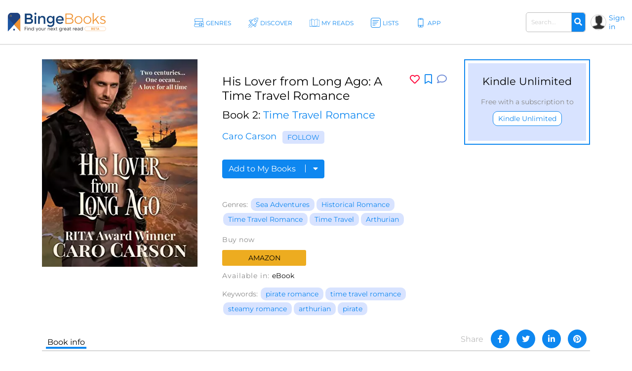

--- FILE ---
content_type: text/html; charset=UTF-8
request_url: https://bingebooks.com/book/his-lover-from-long-ago-a-time-travel-romance
body_size: 20368
content:
<!DOCTYPE html>
<html lang="en">

<head>
    <meta charset="utf-8"/>    <meta name="viewport" content="width=device-width, initial-scale=1" />

    <title>His Lover from Long Ago: A Time Travel Romance by Caro Carson</title>

    
    <link rel="canonical" href="https://bingebooks.com/book/his-lover-from-long-ago-a-time-travel-romance"/>

    <!-- Schema Markup for Facebook -->
    <meta name="pinterest-rich-pin" content="true" />
    <meta name="p:domain_verify" content=""/>
    <meta property="og:type" content="product" />
    <meta property="og:title" content="His Lover from Long Ago: A Time Travel Romance by Caro Carson" />
    <meta property="og:description" content="From the doomed court of Camelot to a pirate ship off the coast of Cornwall, get swept away by this time travel romance from RITA™ Award winner Caro Carson. Kayna of Tintagel can read and write, making her a valuable member of Queen" />
    <meta property="og:url" content="https://bingebooks.com/book/his-lover-from-long-ago-a-time-travel-romance" />
    <meta property="og:site_name" content="BingeBooks" />

    <meta property="og:image" content="https://bingebooks.com/files/books/photo/6069186dbe997/thumb2_B07332MGNF.webp?ext=jpg">
    <meta property="og:image:secure_url" content="https://bingebooks.com/files/books/photo/6069186dbe997/thumb2_B07332MGNF.webp?ext=jpg">
    <meta property="og:image:url" content="https://bingebooks.com/files/books/photo/6069186dbe997/thumb2_B07332MGNF.webp?ext=jpg">
    <meta property="og:image:image_url" content="https://bingebooks.com/files/books/photo/6069186dbe997/thumb2_B07332MGNF.webp?ext=jpg">
    <meta property="og:image:width" content="200">
    <meta property="og:image:height" content="200">
    <meta property="og:image:alt" content="His Lover from Long Ago: A Time Travel Romance by Caro Carson">
    <meta property="og:image:type" content="image/jpeg">


    <!-- Twitter Card data -->
    <meta name="twitter:card" content="summary" />
    <meta name="twitter:title" content="His Lover from Long Ago: A Time Travel Romance by Caro Carson" />
    <meta name="twitter:description" content="From the doomed court of Camelot to a pirate ship off the coast of Cornwall, get swept away by this time travel romance from RITA™ Award winner Caro Carson. Kayna of Tintagel can read and write, making her a valuable member of Queen" />
    <meta name="twitter:site" content="@realbingebooks" />
    <meta name="twitter:image" content="https://bingebooks.com/files/books/photo/6069186dbe997/thumb2_B07332MGNF.webp?ext=jpg" />

    <meta name="elastic_image" class="elastic" content="https://bingebooks.com/files/books/photo/6069186dbe997/thumb2_B07332MGNF.webp?ext=jpg" />
    <meta name="elastic_author" class="elastic" content="Caro Carson" />

    <meta name="description" content="From the doomed court of Camelot to a pirate ship off the coast of Cornwall, get swept away by this time travel romance from RITA™ Award winner Caro Carson. Kayna of Tintagel can read and write, making her a valuable member of Queen" />


    <script type="application/ld+json">
{"@context" : "http://schema.org",
 "@type" : "Product",
  "name" : "His Lover from Long Ago: A Time Travel Romance by Caro Carson",
  "url" : "https://bingebooks.com/book/his-lover-from-long-ago-a-time-travel-romance",
  "image": "https://bingebooks.com/files/books/photo/6069186dbe997/thumb2_B07332MGNF.webp?ext=jpg" }
</script>

    <link href="/favicon.ico" type="image/x-icon" rel="icon"/><link href="/favicon.ico" type="image/x-icon" rel="shortcut icon"/>
    <style>
        @-webkit-keyframes animatetop{0%{top:-300px;opacity:0}to{top:0;opacity:1}}@keyframes animatetop{0%{top:-300px;opacity:0}to{top:0;opacity:1}}*,::after,::before{box-sizing:border-box}html{font-family:sans-serif;line-height:1.15;-webkit-text-size-adjust:100%}header{display:block}body{margin:0;font-family:-apple-system,BlinkMacSystemFont,"Segoe UI",Roboto,"Helvetica Neue",Arial,"Noto Sans",sans-serif,"Apple Color Emoji","Segoe UI Emoji","Segoe UI Symbol","Noto Color Emoji";font-size:1rem;text-align:left;background-color:#fff}h1,h2,h4,p,ul{margin-top:0}p,ul{margin-bottom:1rem}ul ul{margin-bottom:0}b{font-weight:600}a{text-decoration:none;background-color:transparent;color:#0e87f0}img,svg{vertical-align:middle}img{border-style:none;max-width:100%}svg{overflow:hidden}label{display:inline-block;margin-bottom:.5rem}button{border-radius:0;text-transform:none}button,input{margin:0;font-family:inherit;font-size:inherit;line-height:inherit;overflow:visible}[type=submit],button{-webkit-appearance:button}[type=submit]::-moz-focus-inner,button::-moz-focus-inner{padding:0;border-style:none}input[type=checkbox]{box-sizing:border-box;padding:0}::-webkit-file-upload-button{font:inherit;-webkit-appearance:button}.h2{font-weight:500;line-height:1.2}.h2,h1,h2,h4{margin-bottom:.5rem}h1{font-size:2.5rem}.h2,h2{font-size:2rem}h4{font-size:1.5rem}.container{width:100%;padding-right:15px;padding-left:15px;margin-right:auto;margin-left:auto}.col,.col-1,.col-10,.col-11,.col-12,.col-2,.col-3,.col-4,.col-5,.col-6,.col-7,.col-8,.col-9,.col-auto,.col-lg,.col-lg-1,.col-lg-10,.col-lg-11,.col-lg-12,.col-lg-2,.col-lg-3,.col-lg-4,.col-lg-5,.col-lg-6,.col-lg-7,.col-lg-8,.col-lg-9,.col-lg-auto,.col-md,.col-md-1,.col-md-10,.col-md-11,.col-md-12,.col-md-2,.col-md-3,.col-md-4,.col-md-5,.col-md-6,.col-md-7,.col-md-8,.col-md-9,.col-md-auto,.col-sm,.col-sm-1,.col-sm-10,.col-sm-11,.col-sm-12,.col-sm-2,.col-sm-3,.col-sm-4,.col-sm-5,.col-sm-7,.col-sm-8,.col-sm-9,.col-sm-auto,.col-xl,.col-xl-1,.col-xl-10,.col-xl-11,.col-xl-12,.col-xl-2,.col-xl-3,.col-xl-4,.col-xl-5,.col-xl-6,.col-xl-7,.col-xl-8,.col-xl-9,.col-xl-auto{position:relative;width:100%;padding-right:15px;padding-left:15px}.col-6{-ms-flex:0 0 50%;flex:0 0 50%;max-width:50%}@media (min-width:768px){.col-md-3{-ms-flex:0 0 25%;flex:0 0 25%;max-width:25%}}@media (min-width:992px){.col-lg-2{-ms-flex:0 0 16.666667%;flex:0 0 16.666667%;max-width:16.666667%}.col-lg-6{-ms-flex:0 0 50%;flex:0 0 50%;max-width:50%}}@media (min-width:576px){.container{max-width:540px}}@media (min-width:768px){.container{max-width:720px}}@media (min-width:992px){.container{max-width:960px}}@media (min-width:1200px){.container{max-width:1140px}}.row{display:-ms-flexbox;display:flex;-ms-flex-wrap:wrap;flex-wrap:wrap;margin-right:-15px;margin-left:-15px}.col-sm-6{position:relative;width:100%;padding-right:15px;padding-left:15px}@media (min-width:576px){.col-sm-6{-ms-flex:0 0 50%;flex:0 0 50%;max-width:50%}}.form-control{display:block;width:100%;height:calc(1.5em + .75rem + 2px);padding:.375rem .75rem;font-size:1rem;font-weight:400;line-height:1.5;color:#495057;background-color:#fff;background-clip:padding-box;border:1px solid #ced4da;border-radius:.25rem}.form-control::-ms-expand{background-color:transparent;border:0}.form-control::-webkit-input-placeholder{color:#6c757d;opacity:1}.form-control::-moz-placeholder{color:#6c757d;opacity:1}.form-control:-ms-input-placeholder{color:#6c757d;opacity:1}.form-control::-ms-input-placeholder{color:#6c757d;opacity:1}.form-group{margin-bottom:1rem}.form-check-input{position:absolute;margin-top:.3rem;margin-left:-1.25rem}.form-check-label{margin-bottom:0}.btn{display:inline-block;font-weight:400;color:#212529;text-align:center;vertical-align:middle;background-color:transparent;border:1px solid transparent;padding:.375rem .75rem;font-size:1rem;line-height:1.5;border-radius:.25rem}.input-group{position:relative;display:-ms-flexbox;display:flex;-ms-flex-wrap:wrap;flex-wrap:wrap;-ms-flex-align:stretch;align-items:stretch;width:100%}.input-group>.form-control{position:relative;-ms-flex:1 1 auto;flex:1 1 auto;width:1%;margin-bottom:0}.input-group>.form-control:not(:last-child){border-top-right-radius:0;border-bottom-right-radius:0}.input-group-append{display:-ms-flexbox;display:flex;margin-left:-1px}.close{float:right;font-size:1.5rem;font-weight:700;line-height:1;color:#000;text-shadow:0 1px 0 #fff;opacity:.5}button.close{padding:0;background-color:transparent;border:0;-webkit-appearance:none;-moz-appearance:none;appearance:none}.modal{outline:0}.modal-dialog{position:relative;width:auto;margin:.5rem}.modal-content,.modal-header{display:-ms-flexbox;display:flex}.modal-content{position:relative;-ms-flex-direction:column;flex-direction:column;width:100%;background-color:#fff;background-clip:padding-box;border:1px solid rgba(0,0,0,.2);border-radius:.3rem;outline:0}.modal-header{-ms-flex-align:start;align-items:flex-start;-ms-flex-pack:justify;justify-content:space-between;padding:1rem;border-bottom:1px solid #dee2e6;border-top-left-radius:.3rem;border-top-right-radius:.3rem}.modal-header .close{padding:1rem;margin:-1rem -1rem -1rem auto}.modal-body{position:relative;-ms-flex:1 1 auto;flex:1 1 auto;padding:1rem}@media (min-width:576px){.modal-dialog{max-width:500px;margin:1.75rem auto}}@media (min-width:992px){.modal-lg{max-width:800px}}.d-none{display:none!important}.d-flex{display:-ms-flexbox!important;display:flex!important}.justify-content-between{-ms-flex-pack:justify!important;justify-content:space-between!important}.align-items-center{-ms-flex-align:center!important;align-items:center!important}.position-relative{position:relative!important}.w-75{width:75%!important}.w-100{width:100%!important}.mb-0{margin-bottom:0!important}.pt-0{padding-top:0!important}.pt-4{padding-top:1.5rem!important}.text-right{text-align:right!important}.text-center{text-align:center!important}.font-weight-bold{font-weight:700!important}.fa,.far{-moz-osx-font-smoothing:grayscale;-webkit-font-smoothing:antialiased;display:inline-block;font-style:normal;font-variant:normal;text-rendering:auto;line-height:1;font-family:'Font Awesome 5 Free'}.far{font-weight:400}.fa-arrow-alt-circle-up:before{content:"\f35b"}.fa-external-link-alt:before{content:"\f35d"}.fa-search:before{content:"\f002"}.fa-times:before{content:"\f00d"}@font-face{font-family:'Font Awesome 5 Brands';font-style:normal;font-weight:400;font-display:block;src:url(../fonts/fontawesome/webfonts/fa-brands-400.eot);src:url(../fonts/fontawesome/webfonts/fa-brands-400.eot?#iefix) format("embedded-opentype"),url(../fonts/fontawesome/webfonts/fa-brands-400.woff2) format("woff2"),url(../fonts/fontawesome/webfonts/fa-brands-400.woff) format("woff"),url(../fonts/fontawesome/webfonts/fa-brands-400.ttf) format("truetype"),url(../fonts/fontawesome/webfonts/fa-brands-400.svg#fontawesome) format("svg")}@font-face{font-family:'Font Awesome 5 Free';font-style:normal;font-weight:400;font-display:block;src:url(../fonts/fontawesome/webfonts/fa-regular-400.eot);src:url(../fonts/fontawesome/webfonts/fa-regular-400.eot?#iefix) format("embedded-opentype"),url(../fonts/fontawesome/webfonts/fa-regular-400.woff2) format("woff2"),url(../fonts/fontawesome/webfonts/fa-regular-400.woff) format("woff"),url(../fonts/fontawesome/webfonts/fa-regular-400.ttf) format("truetype"),url(../fonts/fontawesome/webfonts/fa-regular-400.svg#fontawesome) format("svg")}@font-face{font-family:'Font Awesome 5 Free';font-style:normal;font-weight:900;font-display:block;src:url(../fonts/fontawesome/webfonts/fa-solid-900.eot);src:url(../fonts/fontawesome/webfonts/fa-solid-900.eot?#iefix) format("embedded-opentype"),url(../fonts/fontawesome/webfonts/fa-solid-900.woff2) format("woff2"),url(../fonts/fontawesome/webfonts/fa-solid-900.woff) format("woff"),url(../fonts/fontawesome/webfonts/fa-solid-900.ttf) format("truetype"),url(../fonts/fontawesome/webfonts/fa-solid-900.svg#fontawesome) format("svg")}.fa{font-weight:900}@font-face{font-family:"Font Awesome 5 Pro Regular";font-style:normal;font-weight:400;font-display:auto;src:url(../fonts/fa-regular-400.eot);src:url(../fonts/fa-regular-400.eot?#iefix) format("embedded-opentype"),url(../fonts/fa-regular-400.woff2) format("woff2"),url(../fonts/fa-regular-400.woff) format("woff"),url(../fonts/fa-regular-400.ttf) format("truetype"),url(../fonts/fa-regular-400.svg#fontawesome) format("svg")}.fa-arrow-circle-right,.fa-chevron-double-right,.far.fa-chevron-left,.far.fa-chevron-right,body,p{font-family:"Font Awesome 5 Pro Regular";font-weight:400}body,p{font-family:Montserrat,sans-serif;color:#000;font-size:16px}.fa-chevron-left:before{content:"\f053"}.fa-chevron-right:before{content:"\f054"}.fa-arrow-circle-right:before{content:"\f0a9"}.fa-chevron-double-right:before{content:"\f324"}body{font-style:normal;line-height:normal;overflow-x:hidden;width:100%}p{line-height:1.6;margin-bottom:15px}:focus{outline:0}.btn-primary{color:#fff;background-color:#0e87f0;border-color:#0e87f0}.content{min-height:calc(100vh - 330px);padding:0;position:relative}@media (min-width:1600px){.container{width:100%;max-width:1230px}}h1,h2,h4{color:#000;font-weight:600;font-family:Montserrat,sans-serif;line-height:normal}h1{font-size:48px}h2{font-size:32px}h4{font-size:24px}header.header{border-bottom:1px solid #d7d7d7;padding:0 15px;box-shadow:0 1px 1px rgba(215,215,215,.44)}.main-header .overlay{width:100%}.main-header .main-nav-block{width:100%;padding:0 10px 0 20px}.main-header .left-side,.main-header .right-side{min-width:18.7%}.main-header .right-side,.main-nav{display:flex;align-items:center;justify-content:flex-end}.main-nav{list-style:none;margin:0;padding:0;justify-content:center}.main-nav>li+li{margin-left:30px}.main-nav .sub-menu a,.main-nav>li>a{font-size:12px;font-weight:500;display:block}.main-nav>li>a{color:#0e87f0;letter-spacing:1px;padding:39px 13px 35px 30px;text-transform:uppercase}.main-nav>li>a svg{width:26px;height:26px;position:absolute;top:32px;left:0}.main-nav>li>a span,.main-nav>li>a svg{display:inline-block}.main-nav>li>a path{fill:#0e87f0}.main-nav .menu-item-has-children,.main-nav>li>a{position:relative}.main-nav .sub-menu{display:none;position:absolute;top:100%;left:15px;background:rgba(41,72,115,.9);list-style:none;padding:15px 0;z-index:5;min-width:145px}.logo{display:block}.main-nav .sub-menu a{white-space:nowrap;color:#fff;text-transform:none;padding:8px 18px}.main-nav .sub-menu:before{content:'';position:absolute;top:-11px;display:block;width:0;height:0;border-style:solid;border-width:0 11.5px 11px;border-color:transparent transparent rgba(42,76,106,.85);left:0}.logo img{max-width:100%;max-height:65px}.user-block .user-icon{border-radius:50%;overflow:hidden;width:20px;height:20px;min-width:20px;background:url(/img/default_avatar.webp) no-repeat;background-size:cover;margin-right:5px;border:1px solid #ccc}.user-block .unlogged{font-weight:500;font-size:14px}.user-block{display:flex;align-items:center}.header-search{display:inline-block;margin-right:20px}.header-search .form-group{margin-bottom:0}.header-search .input-group{flex-wrap:nowrap}.header-search .search-field{font-size:13px;font-weight:600;padding:10px 17px;border-radius:5px;border:1px solid #bbb;color:#666;height:auto}.header-search .input-group-append{border-radius:5px;border-top-left-radius:0;border-bottom-left-radius:0;border:1px solid #bbb;border-left:0}.header-search button{border:0;border-top-right-radius:5px;border-bottom-right-radius:5px;background-color:#0e87f0;color:#fff}.modal,.signin-div #loginform .form-check-label:before{display:none}.modal{position:fixed;z-index:11;padding-top:20px;left:0;top:0;width:100%;height:100%;overflow:auto;background-color:#000;background-color:rgba(0,0,0,.4)}.modal .modal-content{position:relative;margin:auto;padding:0;border:1px solid #0e87f0;box-shadow:0 4px 8px 0 rgba(0,0,0,.2),0 6px 20px 0 rgba(0,0,0,.19);-webkit-animation-name:animatetop;-webkit-animation-duration:.4s;animation-name:animatetop;animation-duration:.4s;border-radius:10px}.modal>.modal-dialog{max-height:calc(100vh - 40px);height:100%}.modal .close{color:#fff;float:right;font-size:14px;font-weight:400;text-shadow:none;opacity:.7}.modal .close i{font-size:20px;opacity:1;vertical-align:middle;margin-left:5px}.modal .modal-header{padding:17px 16px;background-color:#0e87f0;color:#fff}.modal .modal-body{padding:2px 16px 10px;max-height:calc(100vh - 130px);overflow:hidden;overflow-y:scroll}.books-carousel-block{padding-top:30px;padding-bottom:27px;margin-bottom:65px}.carousel-header-title{margin-bottom:15px;padding:4px 12px;display:inline-block;font-size:24px}.carousel-header-title a span{font-size:18px;line-height:29px;font-weight:600}.slick-slider .sl-arr{position:absolute;top:50%;font-size:67px;color:#aaa;margin-top:-45px}.slick-slider .sl-next{right:-45px}.slick-slider .sl-prev{left:-45px}.homeslider{height:625px;overflow:hidden;max-height:650px}.homeslider .slick-slide{height:625px;display:flex;max-height:700px;position:relative;align-items:flex-end;padding:0 0 60px 218px;background-repeat:no-repeat;background-size:cover;background-position:center;width:100vw}@media (max-width:992px){.homeslider{height:60vh!important}.homeslider .slick-slide{height:60vh;min-height:350px;max-height:600px}}@media (max-width:767px){.homeslider{height:60vh!important}.homeslider .slick-slide{padding:30px;height:60vh;min-height:350px;max-height:550px}}.homeslider.slick-slider .sl-arr{z-index:10;visibility:hidden}.homeslider.slick-slider .sl-next{right:15px}.homeslider.slick-slider .sl-prev{left:15px}.slick-slide .slick-slide-image-bg{display:block;background-position:center bottom;background-size:contain;background-repeat:no-repeat;height:270px;background-image:url(img/no-image.webp)}.slick-slider{margin:0 -10px}.slick-slider .slick-track{display:flex;justify-content:space-between}.slick-slider .slick-slide{text-align:center;margin:0 10px;height:auto}.cats-navi-list div.cats-navi-item,.slick-slide{float:left;height:100%;min-height:1px}.hover-wrapper a,.slick-slider .slick-slide a{display:block;overflow:hidden}.hover-wrapper{height:100%;max-height:275px;position:relative;min-height:225px}.hover-wrapper a{height:100%}.books-carousel.slick-slider{margin-bottom:0}.signin-div form{padding:20px 20px 0}.signin-div #loginform input[type=password]{font-size:14px;width:100%;padding:5px 13px;margin:2px 6px 16px 0;box-shadow:inset 0 1px 2px rgba(0,0,0,.07);height:40px}.signin-div #loginform .button{background:#edac20;border:0;color:#000;height:40px;padding:0 20px;font-size:16px;text-transform:uppercase;font-weight:500;border-radius:.25rem}.signin-div .login-submit{text-align:right;margin-bottom:20px}.signin-div .login-remember{float:left;font-size:12px;line-height:22px;padding-left:20px;padding-top:10px}.login-social{padding:0 20px}.login-social a{display:flex;height:50px;align-items:center;border-radius:.25rem;padding:0 13px;margin-bottom:28px}.login-social a img{margin-right:13px}.login-google{background:#5485ec}.login-social a span{color:#fff;font-size:16px}.modal .register-modal,.modal .signin-modal{position:relative;margin:auto;box-shadow:0 4px 8px 0 rgba(0,0,0,.2),0 6px 20px 0 rgba(0,0,0,.19);-webkit-animation-name:animatetop;-webkit-animation-duration:.4s;animation-name:animatetop;animation-duration:.4s;background:#fff;overflow:hidden}.modal .signin-modal{padding:0;width:335px}.modal .register-modal{width:395px;padding:25px 30px}.slider-inner{text-align:center;background:rgba(0,0,0,.4);width:500px;padding:22px 15px 36px}.slider-inner .h2{font-size:48px;letter-spacing:-1px;color:#fff;margin:0}.slider-inner p{font-size:28px;letter-spacing:-1px;color:#fff;font-weight:500}.slider-inner a.slider-link{border-radius:10px;background:#fff;font-size:16px;padding:9px 10px;border:1px solid #0e87f0;width:240px;text-align:center;font-weight:600;margin:20px auto auto}.homebanner .registration-form{position:absolute;right:248px;top:0;height:calc(100% - 76px);background:#fff;margin:38px 0;width:395px;padding:25px 30px}.registration-form-title{font-size:18px;line-height:1.3}.registration-form img,.signin-modal img{max-width:130px}.divider-span{display:block;width:100%;border-top:1px solid #666;margin:30px 0}.divider-span span{background:#fff;margin:-8px auto 0;display:block;width:27px;padding:0 7px;font-size:12px}.registration-form .button{background:#edac20;border:0;color:#000;height:49px;font-size:18px;text-transform:uppercase;font-weight:500;border-radius:.25rem;width:100%;margin:20px 0 30px}.registration-form .button i{font-size:17px;margin-left:7px}.signing-privacy{font-size:12px}.form-check-label{padding-left:10px}.form-check-label:before{content:'';position:absolute;left:0;top:0;width:17px;height:17px;border:1px solid #666;display:block;background:#d8e3ff}@media (max-width:1600px){.main-nav>li>a{letter-spacing:0;padding:39px 5px 35px 30px}.header-search{margin-right:10px;width:160px}}@media (max-width:1440px){.main-header .left-side,.main-header .right-side{min-width:16%}h1{font-size:42px}.main-nav>li>a svg{width:20px;height:20px;top:36px}.main-nav>li>a{padding:39px 5px 35px 24px}.homeslider .slick-slide{padding:0 0 50px 100px}.slider-inner{width:430px}.slider-inner p{font-size:24px}.slider-inner .h2{font-size:40px}.homebanner .registration-form{right:160px}}@media (max-width:1280px){.main-nav>li>a:before{width:18px;height:18px;margin-right:3px}.user-block .user-icon{width:32px;height:32px;min-width:32px}.header-search .search-field{font-size:12px;padding:10px}.homeslider .slick-slide{padding:0 0 50px 50px}.homebanner .registration-form{right:80px}}@media (max-width:1199px){.container{max-width:100%;padding-right:30px;padding-left:30px}.main-nav>li>a svg{display:none}.main-nav li a{padding:39px 5px 35px}.main-header .right-side{min-width:20%}.main-nav .sub-menu{left:0}.carousel-header-title,h4{font-size:22px}.modal .modal-content{width:90%}.homebanner .registration-form{right:50px}}@media (max-width:992px){.slider-inner{max-width:430px;margin:auto;width:100%}.slider-inner .h2{font-size:30px}.slider-inner p{font-size:20px}.header-search{width:210px}.logo img{max-width:210px}header.header{padding:5px 15px}.main-nav{display:none}.navBurger{position:relative;display:inline-block;box-sizing:border-box;background-clip:content-box;width:30px;height:24px;border-top:11px solid transparent;border-bottom:11px solid transparent;z-index:6;order:1;right:10px;background:#000;-webkit-transform:rotate(0);transform:rotate(0)}.navBurger:before,.overlay{width:100%}.navBurger:after,.navBurger:before{background:#000;-webkit-transform:rotate(0);transform:rotate(0);content:"";position:absolute;height:2px;right:0;will-change:rotate}.navBurger:before{top:-10px}.navBurger:after{bottom:-10px;width:90%}.overlay{position:fixed;background:#0e87f0;top:0;right:0;height:100%;opacity:0;-webkit-transform-origin:right top;transform-origin:right top;-webkit-transform:scale(0);transform:scale(0);visibility:hidden;overflow:scroll;z-index:5}.main-nav-block{position:absolute;text-align:right;right:15px;top:75px;padding:0}.main-nav-block ul{list-style:none;padding:0;margin:0 auto;display:block;position:relative;height:100%}.main-nav-block .main-nav li{display:block;position:relative;opacity:0;width:100%;text-align:center}.main-nav-block .main-nav li a{display:inline-block;font-size:18px;padding:9px 0 5px 40px;margin:0 0 8px;color:#fff}.main-nav-block .main-nav li .sub-menu a{margin:0}.main-nav .sub-menu{position:relative;background:0 0;display:block;padding:0 0 10px}.main-nav .sub-menu:before{content:none}.user-block .user-icon{width:35px;height:35px}.homebanner .registration-form{position:relative;right:0;top:0;height:auto;margin:38px auto;border:1px solid #888}}@media (max-width:767px){.container{padding-right:15px;padding-left:15px}.logo{max-width:210px}.main-header{flex-wrap:wrap}header.header{padding:7px 10px}.navBurger{order:0}.main-header .right-side{width:100%;justify-content:space-between;margin-top:5px}.header-search .search-field{padding:5px 10px}.login-social a span{font-size:14px}h1{font-size:32px}.slick-slider .slick-slide{margin:0 4px}.slider-inner{max-width:430px;margin:auto;width:100%}.homebanner .registration-form{max-width:90%;padding:25px 20px}.slider-inner .h2{font-size:30px}.slider-inner p{font-size:20px}}.notifications-sidebar{position:absolute;top:10px;right:5px;background:#fff;width:360px;height:95%;padding:20px 10px;border-left:1px solid #d7d7d7;z-index:1;overflow:hidden}.notifications-header{position:relative;padding-bottom:10px;margin-bottom:15px;border-bottom:1px solid #d7d7d7}.notifications-header .action-links{display:inline-block;position:absolute;top:0;right:0}.notifications-header .action-links a{margin-left:5px;color:#ccc;vertical-align:bottom}.notifications-header .action-links .fa,.notifications-header .action-links .fa-times{font-size:24px}.notifications-header .action-links .notifications-clear{color:#333}.notifications-content{max-height:100%;overflow:hidden;overflow-y:auto}.go-to-top{position:fixed;bottom:40px;right:40px;font-size:48px}.category-header{height:60vh;max-height:650px;padding-left:11.5%;display:flex;align-items:center;background-repeat:no-repeat;background-size:cover;background-position:center}.category-header-inner{background:rgba(0,0,0,.4);width:500px;max-width:40%;padding:22px 15px 36px}.category-header-inner h1,.page-title h1,.page-title h2,h1.page-title{padding-bottom:30px;font-size:36px;font-weight:500;text-align:center}.category-header-inner h2{font-size:28px;letter-spacing:-1px;font-weight:500;margin-bottom:20px;color:#fff}.category-header-inner h1{color:#fff}.category-header-inner .description{color:#fff;font-size:18px}@media (max-width:1200px){.category-header{height:50vh;max-height:500px}.category-header-inner{max-width:60%}}@media (max-width:920px){.category-header{height:50vh;max-height:500px}}@media (max-width:767px){.category-header,.category-header.video-bg{height:50vh;max-height:500px}.category-header-inner{max-width:100%}}.cats-navi-list{height:125px;overflow:hidden}.cats-navi-list div.cats-navi-item{text-align:center;margin:0 10px 25px}.fa-cats{margin-bottom:40px;max-height:34px;overflow:hidden}.fa-row{max-width:1040px;margin:0 auto 50px}.fa-img-box{border-radius:50%;display:block;overflow:hidden;width:170px;height:170px;margin:20px auto;background-size:cover;background-repeat:no-repeat;border:1px solid #ccc}.fa-img-box img{transition:all .3s ease-in-out;width:100%;height:auto}.fa-img-box:hover img{opacity:.9;transform:scale(1.03)}.fa-item{text-align:center;margin-bottom:20px}.fa-name,.fa-position{width:100%;display:inline-block;text-align:center}.fa-name{color:#0e87f0;font-weight:600;font-size:17px}.fa-position{font-size:12px;margin-bottom:5px}.books-tiles-bg-image{background-repeat:no-repeat;background-size:contain;background-position:bottom}.mt-3,.my-3{margin-top:1rem!important}.mb-4,.my-4{margin-bottom:1.5rem!important}.mb-5,.my-5{margin-bottom:3rem!important}.breadcrumbs{font-size:20px}.text-muted{color:#6c757d!important}.page-title{padding-bottom:20px}.subcategory-row{margin-right:-10px;margin-left:-10px}.subcategory-row>div{margin-bottom:35px;padding:0 10px 20px}.boxsets-img-box .preorder-label,.hover-wrapper .preorder-label,.series-books .preorder-label{display:block;position:absolute;bottom:10%;text-transform:uppercase;background-color:#aa1111dd;color:#fff;text-align:center;width:100%;padding:10px 0}.book-sub-icons{display:flex;flex-direction:row;justify-content:center}.book-sub-icons .book-binge-icon{margin-right:7px}.book-sub-icons .book-binge-icon::before{content:url(/img/sample-icon.svg);display:inline-block;width:24px;height:40px}.book-sub-icons .book-binge-icon img,.book-sub-icons .book-binge-icon svg{height:40px}.book-sub-icons .book-binge-icon svg .st2{fill:#037fde!important}.book-sub-icons .book-2prices-icon,.book-sub-icons .book-price-icon{margin-right:7px;font-size:17px;font-weight:400;padding-top:7px;padding-bottom:4px}.book-sub-icons .book-2prices-icon{padding-top:0!important;padding-bottom:0!important}
    </style>

    <link rel="preload" href="/css/style.min.css?v=1.0.0.4.521" as="style" onload="this.onload=null;this.rel='stylesheet'">
    <noscript><link rel="stylesheet" href="/css/style.min.css?v=1.0.0.4.521"></noscript>
    <link rel="stylesheet" href="/css/../inspinia/css/plugins/blueimp/css/blueimp-gallery.min.css"/><link rel="stylesheet" href="/css/../js/scrollbar-plugin/jquery.mCustomScrollbar.min.css"/>
    <script>
        let isMobile = false;
        let lazySliders = [];
    </script>

    <script src="/js/jquery-3.4.1.min.js"></script>
    
            
        <script>
           $(document).ready(function() {
               userInteractionEventsList.forEach(eventName => {
                   window.addEventListener(eventName, loadMetricsHead, {passive: true});
               });
           });
        </script>
    </head>

<body>
    <script>
        let FBAppID = '349301192780392';

        $(document).ready(function() {
            userInteractionEventsList.forEach(eventName => {
                window.addEventListener(eventName, loadMetricsBodyTop, {passive: true});
            });
        });
    </script>

<header class="header">
    <div class="main-header d-flex align-items-center justify-content-between">
        <div class="left-side">
            <a href="/" class="logo" title="Find your next great read" >
                <img src="/img/bingebooks-logo.svg" alt="Find your next great read" width="220" height="43"/>            </a>
        </div>
        <div class="overlay">
            <div class="main-nav-block">
                <ul id="menu-main-header-menu" class="main-nav">
                    
                    <li class="menu-item-has-children ">
                        <a href="/genres" title="Genres">
                            <svg xmlns="http://www.w3.org/2000/svg" viewBox="0 0 57.39 49.09" height="26px" width="26px">
                                <path fill="#0e87f0" d="M57.21,47.53c-3.45-5.11-3.47-9.47,0-13.72a1,1,0,0,0-.78-1.62H50.48a8.38,8.38,0,0,0,0-15.28h2a1,1,0,0,0,.87-.51,1,1,0,0,0,0-1c-3.11-5.14-3.12-9.53,0-13.81A1,1,0,0,0,52.44,0h-42A8.44,8.44,0,0,0,6.8,16.09H4a1,1,0,0,0-.81,1.59c3.13,4.28,3.12,8.66,0,13.8a1,1,0,0,0,0,1A1,1,0,0,0,4,33H5.37A8.44,8.44,0,0,0,0,40.64c0,4.66,4.19,8.45,9.34,8.45H56.39a1,1,0,0,0,.88-.53A1,1,0,0,0,57.21,47.53ZM3.94,8.45A6.47,6.47,0,0,1,10.4,2H50.62c-2.26,4-2.22,8.29.12,12.91H10.4A6.47,6.47,0,0,1,3.94,8.45Zm1.9,9.64h41a6.46,6.46,0,1,1,0,12.91H45V26.8a1.22,1.22,0,0,0-1.21-1.22H31.06a1.22,1.22,0,0,0-1.21,1.22V31H5.71C8.1,26.38,8.14,22.13,5.84,18.09ZM42.52,28V40.16L38.25,36a1.21,1.21,0,0,0-1.7,0l-4.27,4.18V28ZM9.34,47.09c-4,0-7.34-2.89-7.34-6.45s3.29-6.45,7.34-6.45H29.85v8.87a1.2,1.2,0,0,0,.68,1.09v.18l.12-.13a1.21,1.21,0,0,0,1.26-.27l5.49-5.38,5.49,5.38a1.22,1.22,0,0,0,1.26.27l.12.13v-.18A1.2,1.2,0,0,0,45,43.06V34.19h9.5c-2.46,4-2.42,8.33.14,12.9Z"/>
                            </svg>
                                                <span>Genres</span></a>
                        <ul class="sub-menu">
                                        <li><a href="/genres/romance" title="Romance">Romance</a></li>
            <li><a href="/genres/thrillers" title="Thrillers">Thrillers</a></li>
            <li><a href="/genres/mystery" title="Mystery">Mystery</a></li>
            <li><a href="/genres/fantasy" title="Fantasy">Fantasy</a></li>
            <li><a href="/genres/science-fiction" title="Science Fiction">Science Fiction</a></li>
            <li><a href="/genres/general-fiction" title="General Fiction">General Fiction</a></li>
            <li><a href="/genres/young-adult" title="Young Adult">Young Adult</a></li>
            <li><a href="/genres/horror" title="Horror">Horror</a></li>
        <li><a href="/all-genres" title="all-genres">All genres</a></li>

                        </ul>
                    </li>

                    
                    <li class="menu-item-has-children ">
                        <a href="/discover" title="Discover">
                            <svg xmlns="http://www.w3.org/2000/svg" viewBox="0 0 52.19 53.62" height="26px" width="26px">
                                <path fill="#0E87F0" d="M24.91,44.4a1,1,0,0,1-.7-.29L8.08,28a1,1,0,0,1,0-1.37L20.33,12.7a36.53,36.53,0,0,1,5.51-5.18A37.61,37.61,0,0,1,50.47.06l.68,0a1,1,0,0,1,.94,1l0,.68a37.61,37.61,0,0,1-7.46,24.63,37,37,0,0,1-5.18,5.51L25.58,44.15A1,1,0,0,1,24.91,44.4ZM10.16,27.23,25,42l13.2-11.67a35.12,35.12,0,0,0,4.91-5.21A35.6,35.6,0,0,0,50.15,2,35.6,35.6,0,0,0,27,9.12,34.63,34.63,0,0,0,21.83,14Z"/><path d="M12.85,22.71a.94.94,0,0,1-.43-.1L2.28,17.74A1,1,0,0,1,2,16.13l4.6-4.59a1,1,0,0,1,.67-.3l14.63-.47a1,1,0,0,1,1,1,1,1,0,0,1-1,1l-14.24.46L4.42,16.55l8.86,4.26a1,1,0,0,1-.43,1.9Z"/>
                                <path fill="#0E87F0" d="M37.32,21.61a6.74,6.74,0,1,1,4.76-2h0A6.72,6.72,0,0,1,37.32,21.61Zm0-11.47a4.73,4.73,0,1,0,3.35,1.38A4.71,4.71,0,0,0,37.32,10.14Zm4.06,8.79h0Z"/>
                                <path fill="#0E87F0" d="M29.11,40.65a1,1,0,0,1-.71-.29L11.81,23.76a1,1,0,1,1,1.41-1.41L29.81,38.94a1,1,0,0,1-.7,1.71Z"/>
                                <path fill="#0E87F0" d="M35,50.14h-.16a1,1,0,0,1-.74-.56L29.25,39.44a1,1,0,1,1,1.8-.87l4.25,8.87,3.33-3.33.46-14.23a1,1,0,0,1,1-1h0a1,1,0,0,1,1,1l-.47,14.63a1,1,0,0,1-.29.68l-4.6,4.6A1,1,0,0,1,35,50.14Z"/><path  d="M1.06,42.77a1,1,0,0,1-.7-.29,1,1,0,0,1,0-1.41l7.22-7.23a1,1,0,0,1,1.42,0,1,1,0,0,1,0,1.41L1.77,42.48A1,1,0,0,1,1.06,42.77Z"/>
                                <path fill="#0E87F0" d="M11.9,53.62a1,1,0,0,1-.7-.3,1,1,0,0,1,0-1.41l7.23-7.23a1,1,0,0,1,1.41,1.41l-7.23,7.23A1,1,0,0,1,11.9,53.62Z"/>
                                <path fill="#0E87F0" d="M1,53.44a1,1,0,0,1-.71-.29,1,1,0,0,1,0-1.42L13.46,38.56A1,1,0,1,1,14.88,40L1.71,53.15A1,1,0,0,1,1,53.44Z"/>
                            </svg>
                                                        <span>Discover</span></a>
                        <ul class="sub-menu">
                            <li class="menu-item"><a href="/authors" title="Authors">Authors</a></li>
                            <li class="menu-item"><a href="/blog" title="Blog">Blog</a></li>
                            <li class="menu-item"><a href="/pages/bingebook-book-club-author-chats" title="Book Club">Book Club</a></li>

                                                        <li class="menu-item"><a href="/narrators" title="Narrators">Narrators</a></li>
                            <li class="menu-item"><a href="/new-releases" title="New releases">New releases</a></li>
                            <li class="menu-item"><a href="/trending-deals" title="Trending deals">Trending deals</a></li>
                            <li class="menu-item"><a href="/whats-hot" title="What's hot">What's hot</a></li>
                            <li class="menu-item"><a href="/tags" title="Browse by tags">Browse by tags</a></li>

                        </ul>
                    </li>

                    <li class="">
                                                    <a href="#" class="registerModal" data-title="We'd love for you to use this feature!<br>Please log in or register first." title="My reads">
                                <svg xmlns="http://www.w3.org/2000/svg" viewBox="0 0 71.47 56.66" height="26px" width="26px">
                                        <path fill="#0E87F0" d="M70.47,8H57.41V1A1,1,0,0,0,57,.18a1,1,0,0,0-.92-.11L35.59,7.93,15.14.07a1,1,0,0,0-.93.11,1,1,0,0,0-.43.82V8H1A1,1,0,0,0,0,9V55.66a1,1,0,0,0,1,1H35.31l.09,0,.1,0,.09,0,.1,0a1,1,0,0,0,.24,0,1,1,0,0,0,.23,0H70.47a1,1,0,0,0,1-1V9A1,1,0,0,0,70.47,8ZM36.69,9.66l18.72-7.2V47L36.69,54.2ZM15.78,2.46,34.69,9.73V54.27L15.78,47ZM2,10H13.78V47.69a1,1,0,0,0,.64.93l15.69,6H2ZM69.47,54.66H41.07l15.7-6a1,1,0,0,0,.64-.93V10H69.47Z"/>
                                </svg>
                                                                <span>My reads</span>
                            </a>
                                            </li>


                                                                                

                    <li class="">
                        <a href="/lists" title="Lists">
                            <svg xmlns="http://www.w3.org/2000/svg" xmlns:xlink="http://www.w3.org/1999/xlink" x="0px" y="0px" viewBox="0 0 100 100" style="enable-background:new 0 0 100 100;" xml:space="preserve" height="26px" width="26px">
                                 <path fill="#0E87F0" d="M82.2,0.4H17.9C8.3,0.4,0.4,8.3,0.4,17.9v64.2c0,9.6,7.9,17.5,17.5,17.5h64.2
                                        c9.7,0,17.5-7.8,17.6-17.4V17.9C99.7,8.3,91.8,0.4,82.2,0.4z M5.5,82.2V17.9C5.5,11,11,5.5,17.9,5.5h64.2c6.9,0,12.4,5.5,12.5,12.4
                                        v64.3c0,6.8-5.6,12.4-12.4,12.4H17.9C11.1,94.6,5.5,89,5.5,82.2z"/>
                                <path fill="#0E87F0" d="M79.8,24.7H19.7c-1.5,0-2.7,1.2-2.7,2.7s1.2,2.7,2.7,2.7h60.1c1.5,0,2.7-1.2,2.7-2.7
                                        S81.3,24.7,79.8,24.7z"/>
                                <path fill="#0E87F0" d="M70.1,40.9H19.7c-1.5,0-2.7,1.3-2.7,2.7c0,1.5,1.2,2.7,2.7,2.7h50.4c1.5,0,2.7-1.2,2.7-2.7
                                        S71.6,40.9,70.1,40.9z"/>
                                <path fill="#0E87F0" d="M58,57.2H19.7c-1.5,0-2.7,1.3-2.7,2.7c0,1.5,1.2,2.7,2.7,2.7H58c1.5,0,2.7-1.2,2.7-2.7
                                        S59.5,57.2,58,57.2z"/>
                                <path fill="#0E87F0" d="M43.3,72.5H19.7c-1.5,0-2.7,1.2-2.7,2.7s1.2,2.7,2.7,2.7h23.6c1.5,0,2.7-1.2,2.7-2.7
                                        S44.8,72.5,43.3,72.5z"/>
                            </svg>
                                                        <span>Lists</span>
                        </a>
                    </li>

                    
                    <li class="">
                        <a href="/mobile-app" title="Mobile App">
                            <svg width="26" height="26" viewBox="0 0 13 21" fill="none" xmlns="http://www.w3.org/2000/svg">
                                <path fill-rule="evenodd" clip-rule="evenodd" d="M9.58062 0.850006H3.45159C2.76188 0.850781 2.10047 1.12511 1.61278 1.61281C1.12508 2.1005 0.85075 2.76191 0.849976 3.45162V17.5486C0.85075 18.2383 1.12508 18.8995 1.61278 19.3872C2.10047 19.8749 2.76188 20.1492 3.45159 20.15H9.58079C10.2705 20.1492 10.9317 19.8749 11.4194 19.3872C11.9071 18.8995 12.1815 18.2381 12.1822 17.5484V3.45145C12.1815 2.76174 11.9071 2.1005 11.4194 1.61281C10.9317 1.12511 10.2703 0.850781 9.58062 0.850006ZM3.45174 1.76291H9.58047C10.0282 1.76337 10.4576 1.94145 10.7742 2.25806C11.0552 2.5391 11.2271 2.90891 11.2625 3.30162H1.76971C1.80511 2.90891 1.97699 2.5391 2.25803 2.25806C2.57465 1.94143 3.00396 1.76336 3.45174 1.76291ZM1.76288 15.5597V4.21452H11.2693V15.5597H1.76288ZM10.7742 18.742C10.4576 19.0586 10.0282 19.2367 9.58047 19.2371H3.45174C3.00396 19.2367 2.57465 19.0586 2.25803 18.742C1.9414 18.4253 1.76333 17.996 1.76288 17.5482V16.4726H11.2693V17.5482C11.2689 17.996 11.0908 18.4253 10.7742 18.742ZM6.51613 16.7855C6.30463 16.7855 6.09789 16.8482 5.92203 16.9657C5.74618 17.0832 5.60911 17.2502 5.52818 17.4456C5.44724 17.641 5.42606 17.856 5.46733 18.0635C5.50859 18.2709 5.61043 18.4614 5.75998 18.611C5.90954 18.7605 6.10008 18.8624 6.30751 18.9037C6.51495 18.9449 6.72996 18.9237 6.92536 18.8428C7.12076 18.7619 7.28777 18.6248 7.40527 18.4489C7.52277 18.2731 7.58549 18.0663 7.58549 17.8548C7.58549 17.5712 7.47282 17.2992 7.27228 17.0987C7.07174 16.8982 6.79974 16.7855 6.51613 16.7855ZM6.48561 17.7014C6.51596 17.6954 6.54742 17.6985 6.576 17.7103C6.60459 17.7221 6.62903 17.7422 6.64622 17.7679C6.66341 17.7937 6.67258 17.8239 6.67258 17.8548C6.67258 17.8963 6.6561 17.9361 6.62676 17.9655C6.59742 17.9948 6.55763 18.0113 6.51613 18.0113C6.48519 18.0113 6.45494 18.0021 6.42921 17.9849C6.40348 17.9677 6.38343 17.9433 6.37159 17.9147C6.35975 17.8861 6.35665 17.8547 6.36269 17.8243C6.36872 17.794 6.38362 17.7661 6.4055 17.7442C6.42738 17.7223 6.45526 17.7074 6.48561 17.7014ZM5.59671 2.07581C5.47565 2.07581 5.35955 2.1239 5.27395 2.2095C5.18835 2.2951 5.14026 2.4112 5.14026 2.53226C5.14026 2.65332 5.18835 2.76942 5.27395 2.85502C5.35955 2.94062 5.47565 2.98871 5.59671 2.98871H7.43542C7.55648 2.98871 7.67258 2.94062 7.75818 2.85502C7.84378 2.76942 7.89187 2.65332 7.89187 2.53226C7.89187 2.4112 7.84378 2.2951 7.75818 2.2095C7.67258 2.1239 7.55648 2.07581 7.43542 2.07581H5.59671Z" fill="#0E87F0"/>
                            </svg>
                                                        <span>App</span>
                        </a>
                    </li>

                                    </ul>
            </div>
        </div>

        <div class="navBurger" role="navigation" id="navToggle"></div>
        <div class="right-side">
            <div class="header-search">
                <form id="searchform" method="get" action="/search" onsubmit="return doSiteSearch();">
                    <div class="form-group text"><div class="input-group"><input type="text" name="gsc.q" class="search-field form-control" placeholder="Search..." id="gsc-q" value=""/><div class="input-group-append"><button type="button" aria-label="Search" onclick="doSiteSearch()"><i class="fa fa-search"></i></button></div></div></div>                </form>
                <script>
                    function doSiteSearch() {
                        let frm = $('#searchform');

                        if (frm.length) {
                            let q = frm.find('#gsc-q').val();
                            window.location.href = frm.attr('action') + '#&gsc.q=' + q;
                        }

                        return false;
                    }
                </script>
            </div>
            <div class="user-block">
                                    <div class="unlogged d-flex align-items-center">
                        <div class="user-icon" data-bg-image="/img/micro-avatar.png" > </div>
                        <a href="#" class="loginModal" title="Sign in">Sign in</a>
                    </div>
                            </div>
        </div>
    </div>
</header>

<main class="content">
    <aside id="notifications-sidebar" class="notifications-sidebar d-none">
    <div class="notifications-header">
        <h4>Notifications</h4>
        <div class="action-links">
            <a href="javascript:;" onclick="NotificationReadAll()" title="Clear all" class="notifications-clear">Clear</a>
            <a href="/dashboard/notifications" title="All notifications"><i class="fa fa-external-link-alt">&nbsp;</i></a>
            <a href="javascript:;" title="Close" onclick="$('#notifications-sidebar').toggleClass('d-none', 100)"><i class="fa fa-times">&nbsp;</i></a>
        </div>
    </div>

    <div id="notifications-content" class="notifications-content"></div>
</aside>
        
<div class="single-book">
    <div class="container">

        
<div class="row single-book-main">
    <div class="single-book-image col-lg-4 col-md-4 col-sm-5 col-12">
        <img src="https://bingebooks.com/files/books/photo/6069186dbe997/thumb2_B07332MGNF.webp?ext=jpg" class="img-fluid" alt="His Lover from Long Ago: A Time Travel Romance"/>    </div>

    <div class="single-book-info col-lg-5 col-md-8 col-sm-7 col-12 pl-0 flex-grow-1">
        <div class="book-info-inner">

            <div class="inner-social-block">

    <div class="like-block">
        <div class="like-block-resp"></div>
        <ul>
            <li class="like-block-heart">
                <a href="#" class="harted " data-section="books"  data-section-id="241443" title="Heart this book to like it">
                    <i class="far fa-heart"></i>
                    <i class="fas fa-heart"></i>
                </a>
                <span class="harted-number total-number">0</span>
            </li>

                            <li class="like-block-bookmark">
                    <a href="#" class="favorites " data-section="books"  data-section-id="241443" title="Add this to your My Reads section">
                        <i class="far fa-bookmark"></i>
                        <i class="fas fa-bookmark"></i>
                    </a>
                    <span class="favorites-number total-number">0</span>
                </li>
            
                            <li class="like-block-comments">
                    <a href="/book/his-lover-from-long-ago-a-time-travel-romance#comm" data-section="books"  data-section-id="241443" title="Leave a comment"><i class="far fa-comment"></i></a>
                    <span class="comments-number total-number">0</span>
                </li>
                    </ul>
    </div>
</div>

            <h1 class="book-title">His Lover from Long Ago: A Time Travel Romance</h1>
                            <div class="in-series-block">
                    Book 2:
                    <a href="/book/time-travel-romance">Time Travel Romance</a>
                </div>
            
                            <div class="author-block d-flex">
                    <div>
                          <span class="author-name">
                              <a href="/author/caro-carson">Caro Carson</a>
                          </span>
                                            </div>
                    <span class="follow-link">
    <a href="#" class="follow " data-section="authors"  data-section-id="36642" title="Follow">
        Follow    </a>
</span>

                </div>
            
            
            <div class="position-relative">
                
                
                <div class="d-block text-center text-sm-left">
                    <div class="books-list-button-div mb-3">
            <button type="button" class="btn btn-primary books-list-button " data-book-id="241443" onclick="$('#loginModal').modal('show');" title="Add to My Books">
            Add to My Books <i class="fa fa-caret-down"></i>
        </button>
    </div>                </div>

                <div class="content-book-block">
                                    </div>

                <div class="ganres">
                    <span class="med-grey fs-small">Genres: </span>
                    <a href="/genres/sea-adventures" class="ganre-btn" data-elastic-name="elastic_genres[30]">Sea Adventures</a><a href="/genres/historical-romance" class="ganre-btn" data-elastic-name="elastic_genres[134]">Historical Romance</a><a href="/genres/time-travel-romance" class="ganre-btn" data-elastic-name="elastic_genres[166]">Time Travel Romance</a><a href="/genres/time-travel" class="ganre-btn" data-elastic-name="elastic_genres[191]">Time Travel</a><a href="/genres/arthurian" class="ganre-btn" data-elastic-name="elastic_genres[5]">Arthurian</a>                </div>

            </div>


            <div class="buy-block">
    <span class="med-grey">Buy now</span>
    <ul>
        <li><a href="https://www.amazon.com/dp/B07332MGNF?&tag=bingebooks-20" target="_blank" class="yellow-btn" rel="noopener noreferrer">Amazon</a></li>    </ul>
</div>

                <div class="availability-block">
        <span class="med-grey">Available in: </span>
        <ul>
            <li>eBook</li>        </ul>
    </div>

                            <div class="ganres">
                    <span class="med-grey fs-small">Keywords:</span>
                    <a href="/tag/pirate romance" class="ganre-btn">pirate romance</a><a href="/tag/time travel romance" class="ganre-btn">time travel romance</a><a href="/tag/steamy romance" class="ganre-btn">steamy romance</a><a href="/tag/arthurian" class="ganre-btn">arthurian</a><a href="/tag/pirate" class="ganre-btn">pirate</a>                </div>
            

        </div>

    </div>

        <div class="col-lg-3">

        
            <div class="praise-and-price-section mb-5">
                <div class="praise-and-price-inner">
                                            <div class="text-center">
                            <h3>Kindle Unlimited</h3>
                            <span class="med-grey fs-small promotion-descr">Free with a subscription to</span>
                            <a href="https://www.amazon.com/dp/B07332MGNF?&tag=bingebooks-20" class="promotion-link" target="_blank" rel="noopener noreferrer">Kindle Unlimited</a>
                        </div>
                                                            
                    
                </div>
            </div>

        
        
                            
    </div>
    
</div>

        
        <div class="share-book d-flex align-items-center justify-content-lg-end">
            <span class="text-center grey mr-2">Share</span>
            <ul class='share-link'><li class='share-facebook'><a href="https://www.facebook.com/sharer/sharer.php?u=https%3A%2F%2Fbingebooks.com%2Fbook%2Fhis-lover-from-long-ago-a-time-travel-romance" title="Share on Facebook" rel="noopener noreferrer" target="_blank"><i class="fab fa-facebook-f"></i></a></li><li class='share-twitter'><a href="https://twitter.com/intent/tweet?text=His+Lover+from+Long+Ago%3A+A+Time+Travel+Romance+by+Caro+Carson+https%3A%2F%2Fbingebooks.com%2Fbook%2Fhis-lover-from-long-ago-a-time-travel-romance" title="Share on Twitter" rel="noopener noreferrer" target="_blank"><i class="fab fa-twitter"></i></a></li><li class='share-linkedin'><a href="https://www.linkedin.com/shareArticle?mini=true&url=https%3A%2F%2Fbingebooks.com%2Fbook%2Fhis-lover-from-long-ago-a-time-travel-romance&amp;title=His+Lover+from+Long+Ago%3A+A+Time+Travel+Romance+by+Caro+Carson" title="Share on Linkedin" rel="noopener noreferrer" target="_blank"><i class="fab fa-linkedin-in"></i></a></li><li class='share-pinterest'><a href="https://www.pinterest.com/pin/create/button/?url=https%3A%2F%2Fbingebooks.com%2Fbook%2Fhis-lover-from-long-ago-a-time-travel-romance&amp;media=https%3A%2F%2Fbingebooks.com%2Ffiles%2Fbooks%2Fphoto%2F6069186dbe997%2Fthumb2_B07332MGNF.webp%3Fext%3Djpg&amp;description=His+Lover+from+Long+Ago%3A+A+Time+Travel+Romance+by+Caro+Carson" title="Share on Pinterest" rel="noopener noreferrer" target="_blank"><i class="fab fa-pinterest"></i></a></li></ul>        </div>

        <div class="tabs-section">
            <ul class="nav nav-tabs tabs_menu">
                <li class="active nav-link" data-tab-id="js-comment">
                    Book info                </li>
                
                                <li class="nav-link d-none" id="media_tab" data-tab-id="media-tab">Media</li>
                <li class="nav-link d-none" id="author_updates_tab" data-tab-id="updates-tab">Author updates</li>
                <li class="nav-link d-none" data-tab-id="lists-tab">Lists</li>

                                                                </ul>

            <div class="tab-content">

                <div class="tab-pane active" id="js-comment">
                    <div class="book-info">
                                                <div class="synopsis">
                            <h4>Synopsis</h4>
                            <div class="more-content-block" data-limit="620">
                                <p><div>From the doomed court of Camelot to a pirate ship off the coast of Cornwall, get swept away by this time travel romance from RITA™ Award winner Caro Carson.<br><br>Kayna of Tintagel can read and write, making her a valuable member of Queen Guinevere's household, a maiden who will make a fine bride for a knight. But as Kayna reaches a marriageable age, King Arthur lies dying and dark times threaten Briton. Her father's last command is meant to protect her from the coming wars: follow Guinevere to a nunnery. Before being locked away from the world—before being consigned to a life of eternal virginity—Kayna grasps one last chance to change her fate. Merlin's magic is not meant for her, however, and Kayna is flung far into the future, landing on a pirate ship in the unimaginably advanced year of 1742. She is unable to speak modern English, unused to the advanced technology of the eighteenth century, and unfamiliar with the odd customs of the new millennium. Only the ship's captain, a man who would surely be a warrior in her own century, can make her feel safe and secure.<br><br>It's been years since Captain Griffin Dennehay left the Royal Navy for greater fame and fortune as a pirate. He knows he is nothing like a noble Knight of the Round Table, but this fascinating woman from the past seems to think he's her protector. The greatest danger lies in the passion that flares between them as they share his captain's quarters, for if Kayna is to have any kind of future in his century, she must remain untouched until she becomes some honorable man's virgin bride. Griffin knows he is not that man. The former naval officer has just enough honor left to deny them both the desires of their bodies, but can any amount of honor conquer the desires of a pirate's heart?<br><br>This novella is a stand-alone, complete romance, but it can be enjoyed with its companion story, HER PIRATE FROM THE PAST.<br><br>This novella is available in paperback as one of four romances in the Jewel Box anthology, CHARMED BY A RUBY.<br></div></p>                            </div>
                        </div>
                        
                                                <p>
                            <strong>Release date: </strong>
                            June 27, 2017                                                    </p>
                        
                        
                                                <p>
                            <strong>Print pages: </strong>
                            103                        </p>
                        
                        
                        
                        <p><small>* BingeBooks earns revenue from qualifying purchases as an Amazon Associate as well as from other retail partners.</small></p>

                        <div>
                            <div class="reader-buzz">
                                <h4 class="mt-5">Reader buzz</h4>
                                <div class="comments-section" id="comm">
                                        <div class="rating-button" id="rating_button">
        <img src="/img/default_avatar.png" class="comment-avatar mr-4" width="40" height="40" alt=""/>
                    <span>Please <a href="javascript:;" class="loginModal">log in</a> to recommend or discuss...</span>
        
    </div>

                                    <div class="comments-wrapper" id="comments_0"></div>

                                    <script type="text/javascript">
                                        function loadComments(div, parent_id, limit)
                                        {
                                            loadAjaxContent(div, '/comments?section=books&section_id=241443&parent_id=' + parent_id + '&limit1=' + limit);
                                        }

                                        $(document).ready(function(){
                                            loadComments('#comments_0', 0, 5);
                                        });
                                    </script>

                                </div>
                            </div>
                        </div>


                    </div>
                </div>

                

                <div class="tab-pane" id="media-tab">
                    <div class="medias">
                        <script type="text/javascript">
                            var videos_loaded = false;
                            var images_loaded = false;
                            var podcasts_loaded = false;
                        </script>
                        <div class="row">
                            <div class="col-md-6 col-12">
                                <div class="videos">
                                    <h4>Videos</h4>
                                    <div id="videos_data"></div>

                                    <script type="text/javascript">
                                        $(document).ready(function(){
                                            loadAjaxContent('#videos_data', '/media?section=books&type=video&book_id=241443&limit1=3');
                                        });
                                    </script>
                                </div>
                            </div>
                            <div class="col-md-6 col-12">
                                <div class="images">
                                    <h4>Images</h4>

                                    <div class='lightBoxGallery'>
                                        <div id="images_data"></div>

                                        <div id="blueimp-gallery" class="blueimp-gallery">
                                            <div class="slides"></div>
                                            <h3 class="title"></h3>
                                            <a class="prev">‹</a>
                                            <a class="next">›</a>
                                            <a class="close">×</a>
                                            <a class="play-pause"></a>
                                            <ol class="indicator"></ol>
                                        </div>
                                    </div>

                                    <script type="text/javascript">
                                        $(document).ready(function(){
                                            loadAjaxContent('#images_data', '/media?section=books&type=image&book_id=241443&limit1=6');
                                        });
                                    </script>

                                </div>
                                <div class="podcasts">
                                    <h4>Podcasts</h4>

                                    <div id="podcasts_data"></div>

                                    <script type="text/javascript">
                                        $(document).ready(function(){
                                            loadAjaxContent('#podcasts_data', '/media?section=books&type=podcast&book_id=241443&limit1=3');
                                        });
                                    </script>
                                </div>
                            </div>
                        </div>
                    </div>
                </div>


                <div class="tab-pane" id="updates-tab">
                    
                    <div class="author-updates pt-3">
                        <h4>Author updates</h4>

                        <div id="author_updates_data" class="pt-2"></div>

                        <script type="text/javascript">
                            $(document).ready(function(){
                                loadAjaxContent('#author_updates_data', '/articles/tab-index?book_id=241443&limit1=3');
                            });
                        </script>
                    </div>
                </div>

                
                <div class="tab-pane" id="lists-tab">
                    <div class="lists" id="lists"></div>

                    <script type="text/javascript">
                        $(document).ready(function(){
                            loadAjaxContent('#lists', '/lists/book-tab-index/241443');
                        });
                    </script>
                </div>

                                                    

            </div>

        </div>

        <div class="related-single-book">
                <h4>Also in this series</h4>    <div class="related-books">
                    <div>
                <div class="hover-wrapper">
                    
                    <a href="/book/her-pirate-from-the-past-a-time-travel-romance" title="Her Pirate from the Past: A Time Travel Romance" class="slick-slide-image-bg" style="background-image: url('https://bingebooks.com/files/books/photo/6069186c0acad/thumb1_B015L7XL5M.webp?ext=jpg');">
                                            </a>
                                    </div>
            </div>

            </div>



                <h4>Also by this author</h4>    <div class="related-books-author">
                    <div>
                <div class="hover-wrapper">
                    
                    <a href="/book/hometown-holiday-now-a-harlequin-movie-hometown-holiday" title="Hometown Holiday: Now a Harlequin Movie, Hometown Holiday!" class="slick-slide-image-bg" style="background-image: url('https://bingebooks.com/files/books/photo/6069186e57625/thumb1_B08PPHZ67V.webp?ext=jpg');">
                                            </a>
                                    </div>
            </div>

                    <div>
                <div class="hover-wrapper">
                    
                    <a href="/book/hometown-holiday" title="Hometown Holiday" class="slick-slide-image-bg" style="background-image: url('https://bingebooks.com/files/books/photo/60105cfd20363/thumb1_9780369717283.webp?ext=jpg');">
                                            </a>
                                    </div>
            </div>

                    <div>
                <div class="hover-wrapper">
                    
                    <a href="/book/for-this-christmas-only" title="For This Christmas Only" class="slick-slide-image-bg" style="background-image: url('https://bingebooks.com/files/books/photo/5faab39924b1f/thumb1_9781488070280.webp?ext=jpg');">
                                            </a>
                                    </div>
            </div>

                    <div>
                <div class="hover-wrapper">
                    
                    <a href="/book/slow-burn-8" title="The Slow Burn" class="slick-slide-image-bg" style="background-image: url('https://bingebooks.com/files/books/photo/5faab36f69340/thumb1_9781488070068.webp?ext=jpg');">
                                            </a>
                                    </div>
            </div>

                    <div>
                <div class="hover-wrapper">
                    
                    <a href="/book/bartender-s-secret" title="The Bartender's Secret" class="slick-slide-image-bg" style="background-image: url('https://bingebooks.com/files/books/photo/5faab34110c21/thumb1_9781488069505.webp?ext=jpg');">
                                            </a>
                                    </div>
            </div>

                    <div>
                <div class="hover-wrapper">
                    
                    <a href="/book/home-on-the-ranch-trouble-in-texas" title="Home on the Ranch: Trouble in Texas" class="slick-slide-image-bg" style="background-image: url('https://bingebooks.com/files/books/photo/5faab308e9923/thumb1_9781488056734.webp?ext=jpg');">
                                            </a>
                                    </div>
            </div>

                    <div>
                <div class="hover-wrapper">
                    
                    <a href="/book/colonels-texas-promise" title="The Colonels' Texas Promise" class="slick-slide-image-bg" style="background-image: url('https://bingebooks.com/files/books/photo/5faab2bfbdb5d/thumb1_9781488041808.webp?ext=jpg');">
                                            </a>
                                    </div>
            </div>

                    <div>
                <div class="hover-wrapper">
                    
                    <a href="/book/majors-holiday-hideaway" title="The Majors' Holiday Hideaway" class="slick-slide-image-bg" style="background-image: url('https://bingebooks.com/files/books/photo/5faab29c31a70/thumb1_9781488093944.webp?ext=jpg');">
                                            </a>
                                    </div>
            </div>

                    <div>
                <div class="hover-wrapper">
                    
                    <a href="/book/captains-vegas-vows" title="The Captains' Vegas Vows" class="slick-slide-image-bg" style="background-image: url('https://bingebooks.com/files/books/photo/5faab286ac596/thumb1_9781488093920.webp?ext=jpg');">
                                            </a>
                                    </div>
            </div>

                    <div>
                <div class="hover-wrapper">
                    
                    <a href="/book/lieutenants-online-love" title="The Lieutenants' Online Love" class="slick-slide-image-bg" style="background-image: url('https://bingebooks.com/files/books/photo/5faab23e6ac7f/thumb1_9781488093616.webp?ext=jpg');">
                                            </a>
                                    </div>
            </div>

                    <div>
                <div class="hover-wrapper">
                    
                    <a href="/book/how-to-train-a-cowboy" title="How to Train a Cowboy" class="slick-slide-image-bg" style="background-image: url('https://bingebooks.com/files/books/photo/5faab177c2d5f/thumb1_9781488014321.webp?ext=jpg');">
                                            </a>
                                    </div>
            </div>

                    <div>
                <div class="hover-wrapper">
                    
                    <a href="/book/cowboy-s-wish-upon-a-star" title="A Cowboy's Wish Upon a Star" class="slick-slide-image-bg" style="background-image: url('https://bingebooks.com/files/books/photo/5faab11391cfc/thumb1_9781488002847.webp?ext=jpg');">
                                            </a>
                                    </div>
            </div>

                    <div>
                <div class="hover-wrapper">
                    
                    <a href="/book/her-texas-rescue-doctor" title="Her Texas Rescue Doctor" class="slick-slide-image-bg" style="background-image: url('https://bingebooks.com/files/books/photo/5faab110e87aa/thumb1_9781488002663.webp?ext=jpg');">
                                            </a>
                                    </div>
            </div>

                    <div>
                <div class="hover-wrapper">
                    
                    <a href="/book/maverick-s-holiday-masquerade" title="The Maverick's Holiday Masquerade" class="slick-slide-image-bg" style="background-image: url('https://bingebooks.com/files/books/photo/5faab05ce1452/thumb1_9781460387085.webp?ext=jpg');">
                                            </a>
                                    </div>
            </div>

                    <div>
                <div class="hover-wrapper">
                    
                    <a href="/book/her-pirate-from-the-past-a-time-travel-romance" title="Her Pirate from the Past: A Time Travel Romance" class="slick-slide-image-bg" style="background-image: url('https://bingebooks.com/files/books/photo/6069186c0acad/thumb1_B015L7XL5M.webp?ext=jpg');">
                                            </a>
                                    </div>
            </div>

                    <div>
                <div class="hover-wrapper">
                    
                    <a href="/book/following-doctor-s-orders" title="Following Doctor's Orders" class="slick-slide-image-bg" style="background-image: url('https://bingebooks.com/files/books/photo/5faab01692891/thumb1_9781460381045.webp?ext=jpg');">
                                            </a>
                                    </div>
            </div>

                    <div>
                <div class="hover-wrapper">
                    
                    <a href="/book/texas-rescue-christmas" title="A Texas Rescue Christmas" class="slick-slide-image-bg" style="background-image: url('https://bingebooks.com/files/books/photo/5faab0da7b56e/thumb1_9781460343692.webp?ext=jpg');">
                                            </a>
                                    </div>
            </div>

                    <div>
                <div class="hover-wrapper">
                    
                    <a href="/book/not-just-a-cowboy" title="Not Just a Cowboy" class="slick-slide-image-bg" style="background-image: url('https://bingebooks.com/files/books/photo/5faab0a760150/thumb1_9781460338759.webp?ext=jpg');">
                                            </a>
                                    </div>
            </div>

                    <div>
                <div class="hover-wrapper">
                    
                    <a href="/book/bachelor-doctor-s-bride" title="The Bachelor Doctor's Bride" class="slick-slide-image-bg" style="background-image: url('https://bingebooks.com/files/books/photo/5faab04c67711/thumb1_9781460331507.webp?ext=jpg');">
                                            </a>
                                    </div>
            </div>

                    <div>
                <div class="hover-wrapper">
                    
                    <a href="/book/doctor-s-former-fiancee" title="The Doctor's Former Fiancee" class="slick-slide-image-bg" style="background-image: url('https://bingebooks.com/files/books/photo/5faab00c54e40/thumb1_9781460325704.webp?ext=jpg');">
                                            </a>
                                    </div>
            </div>

            </div>

        </div>

        
    </div>
</div>


<section class="genres-footer">
    <div class="container">
        <h2 class="h3, genres-footer-title">Jump to a genre</h2>
        <div class="row">
            <div class="col">
                <ul>
                    <li class="genres-footer-subtitle">
                        <a href="/genres/thrillers" title="Thrillers">Thrillers</a>
                        /
                        <a href="/genres/mystery" title="Mystery">Mystery</a>
                    </li>
                    <li>
                        <a href="/genres/conspiracy-thrillers" title="Conspiracy">Conspiracy</a>
                        /
                        <a href="/genres/spy-thrillers" title="Spy Thrillers">Spy Thrillers</a>
                    </li>
                    <li><a href="/genres/cozy-mystery" title="Cozy Mysteries">Cozy Mysteries</a></li>
                    <li><a href="/genres/crime-fiction" title="Crime Fiction">Crime Fiction</a></li>
                    <li><a href="/genres/high-tech-and-sci-fi-thrillers" title="High-Tech & Sci-Fi Thrillers">High-Tech & Sci-Fi Thrillers</a></li>
                    <li>
                        <a href="/genres/historical-mysteries" title="Historical Mysteries">Historical Mysteries</a>
                        /
                        <a href="/genres/historical-thrillers" title="Thrillers">Thrillers</a>
                    </li>
                    <li><a href="/genres/psychological-thrillers" title="Psychological Suspense">Psychological Suspense</a></li>
                    <li><a href="/genres/supernatural-suspense" title="Supernatural Suspense">Supernatural Suspense</a></li>

                </ul>
            </div>

            <div class="col">
                <ul>
                    <li class="genres-footer-subtitle"><a href="/genres/romance" title="Romance">Romance</a></li>
                    <li><a href="/genres/contemporary-romance" title="Contemporary Romance">Contemporary Romance</a></li>
                    <li><a href="/genres/erotic-and-steamy-romance" title="Erotic & Steamy Romance">Erotic & Steamy Romance</a></li>
                    <li><a href="/genres/historical-romance" title="Historical Romance">Historical Romance</a></li>
                    <li><a href="/genres/paranormal-romance" title="Paranormal Romance">Paranormal Romance</a></li>
                    <li><a href="/genres/romantic-suspense" title="Romantic Suspense">Romantic Suspense</a></li>
                    <li><a href="/genres/ya-romance" title="Young Adult Romance">Young Adult Romance</a></li>
                </ul>
            </div>

            <div class="col">
                <ul>
                    <li class="genres-footer-subtitle"><a href="/genres/general-fiction" title="General Fiction">General Fiction</a></li>
                    <li><a href="/genres/action-and-adventure" title="Action & Adventure">Action & Adventure</a></li>
                    <li><a href="/genres/christian-fiction" title="Christian Fiction">Christian Fiction</a></li>
                    <li><a href="/genres/horror" title="Horror">Horror</a></li>
                    <li><a href="/genres/war-and-military" title="Military Fiction">Military Fiction</a></li>
                    <li><a href="/genres/young-adult" title="Young Adult">Young Adult</a></li>
                    <li><a href="/genres/womens-fiction" title="Women's Fiction">Women's Fiction</a></li>
                </ul>
            </div>

            <div class="col">
                <ul>
                    <li class="genres-footer-subtitle"><a href="/genres/fantasy" title="Fantasy">Fantasy</a></li>
                    <li>
                        <a href="/genres/contemporary-fantasy" title="Contemporary">Contemporary</a>
                        /
                        <a href="/genres/urban-fantasy" title="Urban Fantasy">Urban Fantasy</a>
                    </li>
                    <li>
                        <a href="/genres/epic-fantasy" title="Epic Fantasy">Epic Fantasy</a>
                    </li>
                    <li><a href="/genres/historical-fantasy" title="Historical Fantasy">Historical Fantasy</a></li>
                    <li><a href="/genres/paranormal" title="Paranormal Fantasy">Paranormal Fantasy</a></li>
                    <li><a href="/genres/romantic-fantasy" title="Romantic Fantasy">Romantic Fantasy</a></li>
                    <li>
                        <a href="/genres/young-adult" title="Young Adult">Young Adult</a>
                        /
                        <a href="/genres/new-adult-and-college" title="New Adult">New Adult</a>
                    </li>
                </ul>
            </div>

            <div class="col">
                <ul>
                    <li class="genres-footer-subtitle"><a href="/genres/science-fiction" title="Science Fiction">Science Fiction</a></li>
                    <li><a href="/genres/alien-contact" title="Alien Contact">Alien Contact</a></li>
                    <li><a href="/genres/alternative-history-1" title="Alternative History">Alternative History</a></li>
                    <li><a href="/genres/hard-science-fiction" title="Hard Science Fiction">Hard Science Fiction</a></li>
                    <li><a href="/genres/military-sci-fi" title="Military Sci-Fi">Military Sci-Fi</a></li>
                    <li><a href="/genres/post-apocalyptic-1" title="Post-Apocalyptic">Post-Apocalyptic</a></li>
                    <li><a href="/genres/space-opera" title="Space Opera">Space Opera</a></li>
                </ul>
            </div>

        </div>

        <div class="row">
            <div class="col-12 text-center"><a href="/all-genres" class="all-genres" title="See all genres">See all genres</a></div>
        </div>
    </div>
</section>
</main>


<footer class="footer">
    <div class="container">
        <div class="row justify-content-between">
            <div class="footer-logo col-md-5 col-12">
                <a href="/" class="logo" title="Find your next great read">
                    <img src="/img/bingebooks-logo.svg" alt="Find your next great read" loading="lazy" width="255" height="50"/>                </a>
                <div class="footer-social">
                    <ul>
                        <li>
                            <a href="https://www.facebook.com/groups/bingebookers" target="_blank" rel="noopener noreferrer" title="Facebook group for BingeBooks readers">
                                <i class="fab fa-facebook-f"></i>
                            </a>
                        </li>
                        <li>
                            <a href="https://twitter.com/realbingebooks" target="_blank" rel="noopener noreferrer" title="BingeBooks' Twitter page">
                                <i class="fab fa-twitter"></i>
                            </a>
                        </li>
                        <li>
                            <a href="https://www.instagram.com/realbingebooks/" target="_blank" rel="noopener noreferrer" title="BingeBooks' Instagram page">
                                <i class="fab fa-instagram"></i>
                            </a>
                        </li>
                        <li>
                            <a href="https://www.linkedin.com/showcase/bingebooks" target="_blank" rel="noopener noreferrer" title="BingeBooks' Linkedin page">
                                <i class="fab fa-linkedin-in"></i>
                            </a>
                        </li>
                        <li>
                            <a href="https://www.youtube.com/channel/UC8sx5GnEbOtk_GItJFazP6Q" target="_blank" rel="noopener noreferrer" title="BingeBooks' YouTube page">
                                <i class="fab fa-youtube"></i>
                            </a>
                        </li>
                        <li>
                            <a href="https://www.pinterest.com/bingebooks/" target="_blank" rel="noopener noreferrer" title="BingeBooks' Pinterest page">
                                <i class="fab fa-pinterest"></i>
                            </a>
                        </li>
                    </ul>
                </div>

                <div class="get-app mt-4 mb-4">
                    GET THE APP
                    <div class="mt-2">
                        <a href="https://apps.apple.com/app/bingebooks/id1620032588" target="_blank" class="d-inline-block mr-2" rel="noopener noreferrer" title="BingeBooks' App Store page">
                            <img src="/img/app-store-logo.svg" alt="BingeBooks&#039; App Store page" loading="lazy" width="109" height="33"/>                        </a>

                        <a href="https://play.google.com/store/apps/details?id=com.bingebooks.bingebooks" target="_blank" class="d-inline" rel="noopener noreferrer" title="BingeBooks' Google Play page">
                            <img src="/img/google-play-logo.svg" alt="BingeBooks&#039; Google Play page" loading="lazy" width="109" height="33"/>                        </a>
                    </div>
                </div>

            </div>

            <div class="footer-nav-block col-12 col-md-7">
                <ul id="menu-footer-menu" class="footer-nav">
                    <li class="menu-item"><span class="footer-nav-header">LEARN MORE</span>
                        <ul class="sub-menu">
                            <li class="menu-item"><a href="/about" title="About BingeBooks">About BingeBooks</a></li>
                            <li class="menu-item"><a href="/media-center" title="Media Center">Media Center</a></li>
                            <li class="menu-item"><a href="/partnerships" title="Partnerships">Partnerships</a></li>
                            <li class="menu-item"><a href="https://docs.google.com/forms/d/1vbi-yt-tfGSdJvhN7SEF7mxhAE3W8ki5fhX8oPDXfPI/edit" title="Add a missing book?" target="_blank">Add a missing book?</a></li>
                            <li class="menu-item"><a href="/mobile-app" title="BingeBooks App">BingeBooks App</a></li>
                        </ul>
                    </li>
                    <li class="menu-item"><span class="footer-nav-header">POPULAR PAGES</span>
                        <ul class="sub-menu">
                            <li class="menu-item"><a href="/trending-deals" title="Trending deals">Trending deals</a></li>
                            <li class="menu-item"><a href="/lists" title="Reading lists">Reading lists</a></li>
                             <li class="menu-item"><a href="/tags" title="Browse by tags">Browse by tags</a></li>
                            <li class="menu-item"><a href="/all-genres" title="Browse by subgenre">Browse by subgenre</a></li>
                            <li class="menu-item"><a href="/articles" title="Blog">Blog</a></li>
                        </ul>
                    </li>
                    <li class="menu-item"><span class="footer-nav-header">Connect</span>
                        <ul class="sub-menu">
                            <li class="menu-item"><a href="/newsletters" title="Weekly picks">Weekly picks</a></li>
                            <li class="menu-item"><a href="/pages/bingebook-book-club-author-chats" title="BingeBooks Book Club">BingeBooks Book Club</a></li>
                            <li class="menu-item"><a href="/pages/author-access" title="Author access">Author access</a></li>
                            <li class="menu-item"><a href="/pages/join-bingebooks-as-a-narrator" title="Narrator access">Narrator access</a></li>
                            <li class="menu-item"><a href="/contact" title="Contact us">Contact us</a></li>
                        </ul>
                    </li>
                </ul>
            </div>
        </div>

        <div class="row footer-slogan">
            <div class="col-12">
                <p class="text-center">Where book lovers find their next great read</p>
            </div>
        </div>

        <div class="row footer-copy justify-content-center">
            <span>&copy; 2026 Authors A.I.</span>
        </div>

    </div>

</footer>
<div class="container-fluid">
    <div class="row footer-terms">
        <div class="col-12 text-center">
            <a href="/terms" title="Terms of Service">Terms of Service</a>
            <a href="/privacy" title="Privacy Policy">Privacy Policy</a>
        </div>
    </div>
</div>

<div class="modal signin-div" id="loginModal">
    <div class="signin-modal pt-4">

        <p class="text-center">
            <img src="/img/bingebooks-logo.svg" loading="lazy" width="130" height="25" alt=""/>        </p>
        <p class="text-center registration-form-title">Already a member? Sign in!</p>

        <div class="login-social">
            <form name="post_69704ec902594749714750" style="display:none;" method="post" action="/social-auth/login/google?redirect=%2Fbook%2Fhis-lover-from-long-ago-a-time-travel-romance"><input type="hidden" name="_method" value="POST"/><input type="hidden" name="_csrfToken" autocomplete="off" value="2d3df38fc3e5d01594b7ac8f3b428c850980045b5926d000cb5ddf76aa9a70b51cbb3a74291478d7b733ae79a36c2d07457e5f1b8bca4db8537dc4c291e9b4e5"/></form><a href="#" class="login-google" onclick="document.post_69704ec902594749714750.submit(); event.returnValue = false; return false;"><img src="/img/google.webp" loading="lazy" width="31" height="31" alt=""/><span>Log in with <b>Google</b></span></a>
            
            <span class="divider-span"><span>Or</span></span>
        </div>

        <form method="post" accept-charset="utf-8" name="loginform" id="loginform" class="pt-0" role="form" action="/login?redirect=%2Fbook%2Fhis-lover-from-long-ago-a-time-travel-romance"><div style="display:none;"><input type="hidden" name="_method" value="POST"/><input type="hidden" name="_csrfToken" autocomplete="off" value="2d3df38fc3e5d01594b7ac8f3b428c850980045b5926d000cb5ddf76aa9a70b51cbb3a74291478d7b733ae79a36c2d07457e5f1b8bca4db8537dc4c291e9b4e5"/></div>
        <p class="login-username">
            <div class="form-group text"><input type="text" name="username" placeholder="User name or Email" id="username" class="form-control"/></div>        </p>
        <p class="login-password">
            <div class="form-group password"><input type="password" name="password" placeholder="Password" id="password" class="form-control"/></div>        </p>

        <p class="login-submit mb-0">
            <button type="submit" class="button w-100">Log In <i class="fa fa-arrow-circle-right"></i></button>
        </p>

        <div class="row mb-4">
            <div class="col-sm-6">
                <div class="login-remember">
                    <input class="form-check-input" type="checkbox" value="" id="defaultCheck1">
                    <label class="form-check-label" for="defaultCheck1">Remember Me</label>
                </div>
            </div>
            <div class="col-sm-6">
                <div class="text-right login-remember">
                    <a href="/forgot-password">Forgot password?</a>
                </div>
            </div>
        </div>



        </form>

        <div class="text-center mb-4">
            <p class="text-center registration-form-title">Not a member? Join the fun!</p>
            <a href="/register" class="btn btn-primary w-75">CREATE ACCOUNT</a>
        </div>
    </div>
</div>
<div class='modal signin-div' id='registerModal'><div class='register-modal'><div class="registration-form">
    <p class="text-center">
        <img src="/img/bingebooks-logo.svg" loading="lazy" width="130" height="25" alt=""/>    </p>
    <p class="text-center registration-form-title">Unlock full access – join now!</p>

    <div class="login-social">
        <form name="post_69704ec902d35864052456" style="display:none;" method="post" action="/social-auth/login/google?actas=register"><input type="hidden" name="_method" value="POST"/><input type="hidden" name="_csrfToken" autocomplete="off" value="2d3df38fc3e5d01594b7ac8f3b428c850980045b5926d000cb5ddf76aa9a70b51cbb3a74291478d7b733ae79a36c2d07457e5f1b8bca4db8537dc4c291e9b4e5"/></form><a href="#" class="login-google" onclick="document.post_69704ec902d35864052456.submit(); event.returnValue = false; return false;"><img src="/img/google.webp" loading="lazy" width="31" height="31" alt=""/><span>Continue with <b>Google</b></span></a>
        
    </div>
    <span class="divider-span"><span>Or</span></span>
    <form method="post" accept-charset="utf-8" action="/register"><div style="display:none;"><input type="hidden" name="_method" value="POST"/><input type="hidden" name="_csrfToken" autocomplete="off" value="2d3df38fc3e5d01594b7ac8f3b428c850980045b5926d000cb5ddf76aa9a70b51cbb3a74291478d7b733ae79a36c2d07457e5f1b8bca4db8537dc4c291e9b4e5"/></div>    <div class="form-group email"><input type="email" name="email" placeholder="Email address" aria-label="Email address" id="email69704ec902dbe" class="form-control"/></div>    <button class="button">NEXT<i class="far fa-arrow-circle-right"></i></button>
    </form>    <p class="signing-privacy text-center">
        By signing up, you agree to our <a href="/terms" target="_blank">Terms of Service</a>, <a href="/talk-guidelines" target="_blank">Talk Guidelines</a> & <a href="/privacy" target="_blank">Privacy Policy</a>
    </p>

    <p class="text-center font-weight-bold">
        Have an account? <a href="/login">Sign in!</a>
    </p>
</div>
</div></div><input type="hidden" name="_csrfToken" id="csrftoken"/>
<script src="/js/../inspinia/js/popper.min.js" defer="defer"></script><script src="/js/../inspinia/js/bootstrap.min.js" defer="defer"></script><script src="/js/critical.min.js?v=1.0.0.494" defer="defer"></script><script src="/js/../inspinia/js/notify.min.js" defer="defer"></script><script src="/js/custom.min.js?v=1.0.0.496" defer="defer"></script>
<script src="/js/../inspinia/js/plugins/blueimp/jquery.blueimp-gallery.min.js"></script><script src="/js/scrollbar-plugin/jquery.mCustomScrollbar.concat.min.js"></script>    <script>
        (function($){
            $(window).on("load",function(){

                $(".shout-outs-block").mCustomScrollbar({
                   // setHeight:500,
                    theme:"minimal-dark"
                });

            });
        })(jQuery);
    </script>
    <script>
        $(document).ready(function () {
            var hash = window.location.hash;

            if (hash == "#sample")
            {
                setTimeout(function () {
                    //$('#myBtn').click();
                    $('#myModal').modal({backdrop:'static', show:true});
                }, 500);
            }
            else
            {
                if (hash == "#audio")
                {
                    $('#audiobook').click();
                    $('html, body').animate({
                        scrollTop: $("#audiobook").offset().top
                    }, 500);
                }
            }


        });
    </script>

    



<div class="modal inmodal" id="customModal" tabindex="-1" role="dialog" aria-hidden="true">
    <div class="modal-dialog modal-lg">
        <div class="modal-content animated fadeIn">
            <div class="modal-header">
                <div class="modal-header-content text-center">
                                    </div>
                <button class="close" data-dismiss="modal"><i class="fa fa-times"></i></button>

            </div>
            <div class="modal-body">
                            </div>

                    </div>
    </div>
</div>



<script type="text/javascript">
    var custom_modal;
    var modal_mce = new Object();

    $(document).ready(function(){

                custom_modal = $("#customModal").modal({backdrop:'static', show:false});
        
        $(document).on({
            'show.bs.modal': function() {
                var zIndex = 1040 + (10 * $('.modal:visible').length);
                $(this).css('z-index', zIndex);
                setTimeout(function() {
                    $('.modal-backdrop').not('.modal-stack').css('z-index', zIndex - 1).addClass('modal-stack');
                }, 0);

            },
            'shown.bs.modal': function() {
                if (typeof tinymce !== "undefined")
                {
                    var st = tinymce.settings;
                    delete(st['selector']);
                    st['height'] = 400;

                    $('.modal-body .mceSimple, .modal-body .mceMedia').each(function(){
                        if (typeof modal_mce[this.id] === "undefined")
                        {
                            modal_mce[this.id] = new tinymce.Editor(this.id, st, tinymce.EditorManager);
                            modal_mce[this.id].render();
                            //console.log($(modal_mce['content']['editorContainer']).parent());

                            $("body > .tox-tinymce-aux:last-of-type").detach().appendTo(".modal-body");

                        }
                    });
                }
            },

            'hide.bs.modal': function() {
                $(this).find('.modal-body').scrollTop();
                $(this).find('.modal-content > .book-sample').scrollTop();
                //console.log($(this).find('.modal-content > .book-sample'));
                //alert();
                $.each(modal_mce, function(key, item){
                    modal_mce[this.id].destroy();
                    delete(modal_mce[this.id]);
                })
            },

            'hidden.bs.modal': function() {

                if ($('.modal:visible').length > 0) {
                    // restore the modal-open class to the body element, so that scrolling works
                    // properly after de-stacking a modal.
                    setTimeout(function() {
                        $(document.body).addClass('modal-open');
                    }, 0);
                }

                $(this).find('.modal-dialog').removeClass('modal-xl').addClass('modal-lg')
            }
        }, '.modal');


        custom_modal.on("hide.bs.modal", function(e) {
           // console.log(this, e.target);

            if ((typeof modal_close !== 'undefined' && !modal_close) || $(e.target).hasClass('date-picker'))
            {
                if (this == e.target || $(e.target).parents('.modal').length > 0)
                    return false;
            }

           // if (e.target != this)
           //     return false;

            $(e.target).find(".modal-header-content").html('');
            $(e.target).find(".modal-body").html('');
            $(e.target).find(".for-modal-footer").html('');
            custom_modal.unbind("show.bs.modal");
        });

    });

</script>
<a href="#" class="go-to-top d-none" title="Back to top"><i class="far fa-arrow-alt-circle-up"></i></a>
</body>

</html>
